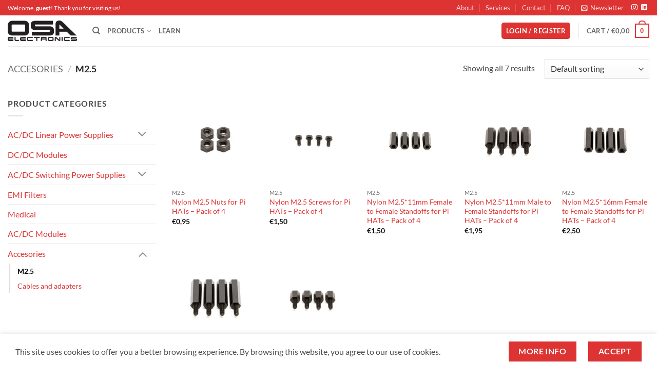

--- FILE ---
content_type: text/html; charset=utf-8
request_url: https://www.google.com/recaptcha/api2/anchor?ar=1&k=6Lfmm4kUAAAAACqojDI5HLYiYhIq9Um2y2wXHOdJ&co=aHR0cHM6Ly93d3cub3NhZWxlY3Ryb25pY3MuY29tOjQ0Mw..&hl=en&v=N67nZn4AqZkNcbeMu4prBgzg&size=invisible&anchor-ms=20000&execute-ms=30000&cb=51xl9bit7p2e
body_size: 48784
content:
<!DOCTYPE HTML><html dir="ltr" lang="en"><head><meta http-equiv="Content-Type" content="text/html; charset=UTF-8">
<meta http-equiv="X-UA-Compatible" content="IE=edge">
<title>reCAPTCHA</title>
<style type="text/css">
/* cyrillic-ext */
@font-face {
  font-family: 'Roboto';
  font-style: normal;
  font-weight: 400;
  font-stretch: 100%;
  src: url(//fonts.gstatic.com/s/roboto/v48/KFO7CnqEu92Fr1ME7kSn66aGLdTylUAMa3GUBHMdazTgWw.woff2) format('woff2');
  unicode-range: U+0460-052F, U+1C80-1C8A, U+20B4, U+2DE0-2DFF, U+A640-A69F, U+FE2E-FE2F;
}
/* cyrillic */
@font-face {
  font-family: 'Roboto';
  font-style: normal;
  font-weight: 400;
  font-stretch: 100%;
  src: url(//fonts.gstatic.com/s/roboto/v48/KFO7CnqEu92Fr1ME7kSn66aGLdTylUAMa3iUBHMdazTgWw.woff2) format('woff2');
  unicode-range: U+0301, U+0400-045F, U+0490-0491, U+04B0-04B1, U+2116;
}
/* greek-ext */
@font-face {
  font-family: 'Roboto';
  font-style: normal;
  font-weight: 400;
  font-stretch: 100%;
  src: url(//fonts.gstatic.com/s/roboto/v48/KFO7CnqEu92Fr1ME7kSn66aGLdTylUAMa3CUBHMdazTgWw.woff2) format('woff2');
  unicode-range: U+1F00-1FFF;
}
/* greek */
@font-face {
  font-family: 'Roboto';
  font-style: normal;
  font-weight: 400;
  font-stretch: 100%;
  src: url(//fonts.gstatic.com/s/roboto/v48/KFO7CnqEu92Fr1ME7kSn66aGLdTylUAMa3-UBHMdazTgWw.woff2) format('woff2');
  unicode-range: U+0370-0377, U+037A-037F, U+0384-038A, U+038C, U+038E-03A1, U+03A3-03FF;
}
/* math */
@font-face {
  font-family: 'Roboto';
  font-style: normal;
  font-weight: 400;
  font-stretch: 100%;
  src: url(//fonts.gstatic.com/s/roboto/v48/KFO7CnqEu92Fr1ME7kSn66aGLdTylUAMawCUBHMdazTgWw.woff2) format('woff2');
  unicode-range: U+0302-0303, U+0305, U+0307-0308, U+0310, U+0312, U+0315, U+031A, U+0326-0327, U+032C, U+032F-0330, U+0332-0333, U+0338, U+033A, U+0346, U+034D, U+0391-03A1, U+03A3-03A9, U+03B1-03C9, U+03D1, U+03D5-03D6, U+03F0-03F1, U+03F4-03F5, U+2016-2017, U+2034-2038, U+203C, U+2040, U+2043, U+2047, U+2050, U+2057, U+205F, U+2070-2071, U+2074-208E, U+2090-209C, U+20D0-20DC, U+20E1, U+20E5-20EF, U+2100-2112, U+2114-2115, U+2117-2121, U+2123-214F, U+2190, U+2192, U+2194-21AE, U+21B0-21E5, U+21F1-21F2, U+21F4-2211, U+2213-2214, U+2216-22FF, U+2308-230B, U+2310, U+2319, U+231C-2321, U+2336-237A, U+237C, U+2395, U+239B-23B7, U+23D0, U+23DC-23E1, U+2474-2475, U+25AF, U+25B3, U+25B7, U+25BD, U+25C1, U+25CA, U+25CC, U+25FB, U+266D-266F, U+27C0-27FF, U+2900-2AFF, U+2B0E-2B11, U+2B30-2B4C, U+2BFE, U+3030, U+FF5B, U+FF5D, U+1D400-1D7FF, U+1EE00-1EEFF;
}
/* symbols */
@font-face {
  font-family: 'Roboto';
  font-style: normal;
  font-weight: 400;
  font-stretch: 100%;
  src: url(//fonts.gstatic.com/s/roboto/v48/KFO7CnqEu92Fr1ME7kSn66aGLdTylUAMaxKUBHMdazTgWw.woff2) format('woff2');
  unicode-range: U+0001-000C, U+000E-001F, U+007F-009F, U+20DD-20E0, U+20E2-20E4, U+2150-218F, U+2190, U+2192, U+2194-2199, U+21AF, U+21E6-21F0, U+21F3, U+2218-2219, U+2299, U+22C4-22C6, U+2300-243F, U+2440-244A, U+2460-24FF, U+25A0-27BF, U+2800-28FF, U+2921-2922, U+2981, U+29BF, U+29EB, U+2B00-2BFF, U+4DC0-4DFF, U+FFF9-FFFB, U+10140-1018E, U+10190-1019C, U+101A0, U+101D0-101FD, U+102E0-102FB, U+10E60-10E7E, U+1D2C0-1D2D3, U+1D2E0-1D37F, U+1F000-1F0FF, U+1F100-1F1AD, U+1F1E6-1F1FF, U+1F30D-1F30F, U+1F315, U+1F31C, U+1F31E, U+1F320-1F32C, U+1F336, U+1F378, U+1F37D, U+1F382, U+1F393-1F39F, U+1F3A7-1F3A8, U+1F3AC-1F3AF, U+1F3C2, U+1F3C4-1F3C6, U+1F3CA-1F3CE, U+1F3D4-1F3E0, U+1F3ED, U+1F3F1-1F3F3, U+1F3F5-1F3F7, U+1F408, U+1F415, U+1F41F, U+1F426, U+1F43F, U+1F441-1F442, U+1F444, U+1F446-1F449, U+1F44C-1F44E, U+1F453, U+1F46A, U+1F47D, U+1F4A3, U+1F4B0, U+1F4B3, U+1F4B9, U+1F4BB, U+1F4BF, U+1F4C8-1F4CB, U+1F4D6, U+1F4DA, U+1F4DF, U+1F4E3-1F4E6, U+1F4EA-1F4ED, U+1F4F7, U+1F4F9-1F4FB, U+1F4FD-1F4FE, U+1F503, U+1F507-1F50B, U+1F50D, U+1F512-1F513, U+1F53E-1F54A, U+1F54F-1F5FA, U+1F610, U+1F650-1F67F, U+1F687, U+1F68D, U+1F691, U+1F694, U+1F698, U+1F6AD, U+1F6B2, U+1F6B9-1F6BA, U+1F6BC, U+1F6C6-1F6CF, U+1F6D3-1F6D7, U+1F6E0-1F6EA, U+1F6F0-1F6F3, U+1F6F7-1F6FC, U+1F700-1F7FF, U+1F800-1F80B, U+1F810-1F847, U+1F850-1F859, U+1F860-1F887, U+1F890-1F8AD, U+1F8B0-1F8BB, U+1F8C0-1F8C1, U+1F900-1F90B, U+1F93B, U+1F946, U+1F984, U+1F996, U+1F9E9, U+1FA00-1FA6F, U+1FA70-1FA7C, U+1FA80-1FA89, U+1FA8F-1FAC6, U+1FACE-1FADC, U+1FADF-1FAE9, U+1FAF0-1FAF8, U+1FB00-1FBFF;
}
/* vietnamese */
@font-face {
  font-family: 'Roboto';
  font-style: normal;
  font-weight: 400;
  font-stretch: 100%;
  src: url(//fonts.gstatic.com/s/roboto/v48/KFO7CnqEu92Fr1ME7kSn66aGLdTylUAMa3OUBHMdazTgWw.woff2) format('woff2');
  unicode-range: U+0102-0103, U+0110-0111, U+0128-0129, U+0168-0169, U+01A0-01A1, U+01AF-01B0, U+0300-0301, U+0303-0304, U+0308-0309, U+0323, U+0329, U+1EA0-1EF9, U+20AB;
}
/* latin-ext */
@font-face {
  font-family: 'Roboto';
  font-style: normal;
  font-weight: 400;
  font-stretch: 100%;
  src: url(//fonts.gstatic.com/s/roboto/v48/KFO7CnqEu92Fr1ME7kSn66aGLdTylUAMa3KUBHMdazTgWw.woff2) format('woff2');
  unicode-range: U+0100-02BA, U+02BD-02C5, U+02C7-02CC, U+02CE-02D7, U+02DD-02FF, U+0304, U+0308, U+0329, U+1D00-1DBF, U+1E00-1E9F, U+1EF2-1EFF, U+2020, U+20A0-20AB, U+20AD-20C0, U+2113, U+2C60-2C7F, U+A720-A7FF;
}
/* latin */
@font-face {
  font-family: 'Roboto';
  font-style: normal;
  font-weight: 400;
  font-stretch: 100%;
  src: url(//fonts.gstatic.com/s/roboto/v48/KFO7CnqEu92Fr1ME7kSn66aGLdTylUAMa3yUBHMdazQ.woff2) format('woff2');
  unicode-range: U+0000-00FF, U+0131, U+0152-0153, U+02BB-02BC, U+02C6, U+02DA, U+02DC, U+0304, U+0308, U+0329, U+2000-206F, U+20AC, U+2122, U+2191, U+2193, U+2212, U+2215, U+FEFF, U+FFFD;
}
/* cyrillic-ext */
@font-face {
  font-family: 'Roboto';
  font-style: normal;
  font-weight: 500;
  font-stretch: 100%;
  src: url(//fonts.gstatic.com/s/roboto/v48/KFO7CnqEu92Fr1ME7kSn66aGLdTylUAMa3GUBHMdazTgWw.woff2) format('woff2');
  unicode-range: U+0460-052F, U+1C80-1C8A, U+20B4, U+2DE0-2DFF, U+A640-A69F, U+FE2E-FE2F;
}
/* cyrillic */
@font-face {
  font-family: 'Roboto';
  font-style: normal;
  font-weight: 500;
  font-stretch: 100%;
  src: url(//fonts.gstatic.com/s/roboto/v48/KFO7CnqEu92Fr1ME7kSn66aGLdTylUAMa3iUBHMdazTgWw.woff2) format('woff2');
  unicode-range: U+0301, U+0400-045F, U+0490-0491, U+04B0-04B1, U+2116;
}
/* greek-ext */
@font-face {
  font-family: 'Roboto';
  font-style: normal;
  font-weight: 500;
  font-stretch: 100%;
  src: url(//fonts.gstatic.com/s/roboto/v48/KFO7CnqEu92Fr1ME7kSn66aGLdTylUAMa3CUBHMdazTgWw.woff2) format('woff2');
  unicode-range: U+1F00-1FFF;
}
/* greek */
@font-face {
  font-family: 'Roboto';
  font-style: normal;
  font-weight: 500;
  font-stretch: 100%;
  src: url(//fonts.gstatic.com/s/roboto/v48/KFO7CnqEu92Fr1ME7kSn66aGLdTylUAMa3-UBHMdazTgWw.woff2) format('woff2');
  unicode-range: U+0370-0377, U+037A-037F, U+0384-038A, U+038C, U+038E-03A1, U+03A3-03FF;
}
/* math */
@font-face {
  font-family: 'Roboto';
  font-style: normal;
  font-weight: 500;
  font-stretch: 100%;
  src: url(//fonts.gstatic.com/s/roboto/v48/KFO7CnqEu92Fr1ME7kSn66aGLdTylUAMawCUBHMdazTgWw.woff2) format('woff2');
  unicode-range: U+0302-0303, U+0305, U+0307-0308, U+0310, U+0312, U+0315, U+031A, U+0326-0327, U+032C, U+032F-0330, U+0332-0333, U+0338, U+033A, U+0346, U+034D, U+0391-03A1, U+03A3-03A9, U+03B1-03C9, U+03D1, U+03D5-03D6, U+03F0-03F1, U+03F4-03F5, U+2016-2017, U+2034-2038, U+203C, U+2040, U+2043, U+2047, U+2050, U+2057, U+205F, U+2070-2071, U+2074-208E, U+2090-209C, U+20D0-20DC, U+20E1, U+20E5-20EF, U+2100-2112, U+2114-2115, U+2117-2121, U+2123-214F, U+2190, U+2192, U+2194-21AE, U+21B0-21E5, U+21F1-21F2, U+21F4-2211, U+2213-2214, U+2216-22FF, U+2308-230B, U+2310, U+2319, U+231C-2321, U+2336-237A, U+237C, U+2395, U+239B-23B7, U+23D0, U+23DC-23E1, U+2474-2475, U+25AF, U+25B3, U+25B7, U+25BD, U+25C1, U+25CA, U+25CC, U+25FB, U+266D-266F, U+27C0-27FF, U+2900-2AFF, U+2B0E-2B11, U+2B30-2B4C, U+2BFE, U+3030, U+FF5B, U+FF5D, U+1D400-1D7FF, U+1EE00-1EEFF;
}
/* symbols */
@font-face {
  font-family: 'Roboto';
  font-style: normal;
  font-weight: 500;
  font-stretch: 100%;
  src: url(//fonts.gstatic.com/s/roboto/v48/KFO7CnqEu92Fr1ME7kSn66aGLdTylUAMaxKUBHMdazTgWw.woff2) format('woff2');
  unicode-range: U+0001-000C, U+000E-001F, U+007F-009F, U+20DD-20E0, U+20E2-20E4, U+2150-218F, U+2190, U+2192, U+2194-2199, U+21AF, U+21E6-21F0, U+21F3, U+2218-2219, U+2299, U+22C4-22C6, U+2300-243F, U+2440-244A, U+2460-24FF, U+25A0-27BF, U+2800-28FF, U+2921-2922, U+2981, U+29BF, U+29EB, U+2B00-2BFF, U+4DC0-4DFF, U+FFF9-FFFB, U+10140-1018E, U+10190-1019C, U+101A0, U+101D0-101FD, U+102E0-102FB, U+10E60-10E7E, U+1D2C0-1D2D3, U+1D2E0-1D37F, U+1F000-1F0FF, U+1F100-1F1AD, U+1F1E6-1F1FF, U+1F30D-1F30F, U+1F315, U+1F31C, U+1F31E, U+1F320-1F32C, U+1F336, U+1F378, U+1F37D, U+1F382, U+1F393-1F39F, U+1F3A7-1F3A8, U+1F3AC-1F3AF, U+1F3C2, U+1F3C4-1F3C6, U+1F3CA-1F3CE, U+1F3D4-1F3E0, U+1F3ED, U+1F3F1-1F3F3, U+1F3F5-1F3F7, U+1F408, U+1F415, U+1F41F, U+1F426, U+1F43F, U+1F441-1F442, U+1F444, U+1F446-1F449, U+1F44C-1F44E, U+1F453, U+1F46A, U+1F47D, U+1F4A3, U+1F4B0, U+1F4B3, U+1F4B9, U+1F4BB, U+1F4BF, U+1F4C8-1F4CB, U+1F4D6, U+1F4DA, U+1F4DF, U+1F4E3-1F4E6, U+1F4EA-1F4ED, U+1F4F7, U+1F4F9-1F4FB, U+1F4FD-1F4FE, U+1F503, U+1F507-1F50B, U+1F50D, U+1F512-1F513, U+1F53E-1F54A, U+1F54F-1F5FA, U+1F610, U+1F650-1F67F, U+1F687, U+1F68D, U+1F691, U+1F694, U+1F698, U+1F6AD, U+1F6B2, U+1F6B9-1F6BA, U+1F6BC, U+1F6C6-1F6CF, U+1F6D3-1F6D7, U+1F6E0-1F6EA, U+1F6F0-1F6F3, U+1F6F7-1F6FC, U+1F700-1F7FF, U+1F800-1F80B, U+1F810-1F847, U+1F850-1F859, U+1F860-1F887, U+1F890-1F8AD, U+1F8B0-1F8BB, U+1F8C0-1F8C1, U+1F900-1F90B, U+1F93B, U+1F946, U+1F984, U+1F996, U+1F9E9, U+1FA00-1FA6F, U+1FA70-1FA7C, U+1FA80-1FA89, U+1FA8F-1FAC6, U+1FACE-1FADC, U+1FADF-1FAE9, U+1FAF0-1FAF8, U+1FB00-1FBFF;
}
/* vietnamese */
@font-face {
  font-family: 'Roboto';
  font-style: normal;
  font-weight: 500;
  font-stretch: 100%;
  src: url(//fonts.gstatic.com/s/roboto/v48/KFO7CnqEu92Fr1ME7kSn66aGLdTylUAMa3OUBHMdazTgWw.woff2) format('woff2');
  unicode-range: U+0102-0103, U+0110-0111, U+0128-0129, U+0168-0169, U+01A0-01A1, U+01AF-01B0, U+0300-0301, U+0303-0304, U+0308-0309, U+0323, U+0329, U+1EA0-1EF9, U+20AB;
}
/* latin-ext */
@font-face {
  font-family: 'Roboto';
  font-style: normal;
  font-weight: 500;
  font-stretch: 100%;
  src: url(//fonts.gstatic.com/s/roboto/v48/KFO7CnqEu92Fr1ME7kSn66aGLdTylUAMa3KUBHMdazTgWw.woff2) format('woff2');
  unicode-range: U+0100-02BA, U+02BD-02C5, U+02C7-02CC, U+02CE-02D7, U+02DD-02FF, U+0304, U+0308, U+0329, U+1D00-1DBF, U+1E00-1E9F, U+1EF2-1EFF, U+2020, U+20A0-20AB, U+20AD-20C0, U+2113, U+2C60-2C7F, U+A720-A7FF;
}
/* latin */
@font-face {
  font-family: 'Roboto';
  font-style: normal;
  font-weight: 500;
  font-stretch: 100%;
  src: url(//fonts.gstatic.com/s/roboto/v48/KFO7CnqEu92Fr1ME7kSn66aGLdTylUAMa3yUBHMdazQ.woff2) format('woff2');
  unicode-range: U+0000-00FF, U+0131, U+0152-0153, U+02BB-02BC, U+02C6, U+02DA, U+02DC, U+0304, U+0308, U+0329, U+2000-206F, U+20AC, U+2122, U+2191, U+2193, U+2212, U+2215, U+FEFF, U+FFFD;
}
/* cyrillic-ext */
@font-face {
  font-family: 'Roboto';
  font-style: normal;
  font-weight: 900;
  font-stretch: 100%;
  src: url(//fonts.gstatic.com/s/roboto/v48/KFO7CnqEu92Fr1ME7kSn66aGLdTylUAMa3GUBHMdazTgWw.woff2) format('woff2');
  unicode-range: U+0460-052F, U+1C80-1C8A, U+20B4, U+2DE0-2DFF, U+A640-A69F, U+FE2E-FE2F;
}
/* cyrillic */
@font-face {
  font-family: 'Roboto';
  font-style: normal;
  font-weight: 900;
  font-stretch: 100%;
  src: url(//fonts.gstatic.com/s/roboto/v48/KFO7CnqEu92Fr1ME7kSn66aGLdTylUAMa3iUBHMdazTgWw.woff2) format('woff2');
  unicode-range: U+0301, U+0400-045F, U+0490-0491, U+04B0-04B1, U+2116;
}
/* greek-ext */
@font-face {
  font-family: 'Roboto';
  font-style: normal;
  font-weight: 900;
  font-stretch: 100%;
  src: url(//fonts.gstatic.com/s/roboto/v48/KFO7CnqEu92Fr1ME7kSn66aGLdTylUAMa3CUBHMdazTgWw.woff2) format('woff2');
  unicode-range: U+1F00-1FFF;
}
/* greek */
@font-face {
  font-family: 'Roboto';
  font-style: normal;
  font-weight: 900;
  font-stretch: 100%;
  src: url(//fonts.gstatic.com/s/roboto/v48/KFO7CnqEu92Fr1ME7kSn66aGLdTylUAMa3-UBHMdazTgWw.woff2) format('woff2');
  unicode-range: U+0370-0377, U+037A-037F, U+0384-038A, U+038C, U+038E-03A1, U+03A3-03FF;
}
/* math */
@font-face {
  font-family: 'Roboto';
  font-style: normal;
  font-weight: 900;
  font-stretch: 100%;
  src: url(//fonts.gstatic.com/s/roboto/v48/KFO7CnqEu92Fr1ME7kSn66aGLdTylUAMawCUBHMdazTgWw.woff2) format('woff2');
  unicode-range: U+0302-0303, U+0305, U+0307-0308, U+0310, U+0312, U+0315, U+031A, U+0326-0327, U+032C, U+032F-0330, U+0332-0333, U+0338, U+033A, U+0346, U+034D, U+0391-03A1, U+03A3-03A9, U+03B1-03C9, U+03D1, U+03D5-03D6, U+03F0-03F1, U+03F4-03F5, U+2016-2017, U+2034-2038, U+203C, U+2040, U+2043, U+2047, U+2050, U+2057, U+205F, U+2070-2071, U+2074-208E, U+2090-209C, U+20D0-20DC, U+20E1, U+20E5-20EF, U+2100-2112, U+2114-2115, U+2117-2121, U+2123-214F, U+2190, U+2192, U+2194-21AE, U+21B0-21E5, U+21F1-21F2, U+21F4-2211, U+2213-2214, U+2216-22FF, U+2308-230B, U+2310, U+2319, U+231C-2321, U+2336-237A, U+237C, U+2395, U+239B-23B7, U+23D0, U+23DC-23E1, U+2474-2475, U+25AF, U+25B3, U+25B7, U+25BD, U+25C1, U+25CA, U+25CC, U+25FB, U+266D-266F, U+27C0-27FF, U+2900-2AFF, U+2B0E-2B11, U+2B30-2B4C, U+2BFE, U+3030, U+FF5B, U+FF5D, U+1D400-1D7FF, U+1EE00-1EEFF;
}
/* symbols */
@font-face {
  font-family: 'Roboto';
  font-style: normal;
  font-weight: 900;
  font-stretch: 100%;
  src: url(//fonts.gstatic.com/s/roboto/v48/KFO7CnqEu92Fr1ME7kSn66aGLdTylUAMaxKUBHMdazTgWw.woff2) format('woff2');
  unicode-range: U+0001-000C, U+000E-001F, U+007F-009F, U+20DD-20E0, U+20E2-20E4, U+2150-218F, U+2190, U+2192, U+2194-2199, U+21AF, U+21E6-21F0, U+21F3, U+2218-2219, U+2299, U+22C4-22C6, U+2300-243F, U+2440-244A, U+2460-24FF, U+25A0-27BF, U+2800-28FF, U+2921-2922, U+2981, U+29BF, U+29EB, U+2B00-2BFF, U+4DC0-4DFF, U+FFF9-FFFB, U+10140-1018E, U+10190-1019C, U+101A0, U+101D0-101FD, U+102E0-102FB, U+10E60-10E7E, U+1D2C0-1D2D3, U+1D2E0-1D37F, U+1F000-1F0FF, U+1F100-1F1AD, U+1F1E6-1F1FF, U+1F30D-1F30F, U+1F315, U+1F31C, U+1F31E, U+1F320-1F32C, U+1F336, U+1F378, U+1F37D, U+1F382, U+1F393-1F39F, U+1F3A7-1F3A8, U+1F3AC-1F3AF, U+1F3C2, U+1F3C4-1F3C6, U+1F3CA-1F3CE, U+1F3D4-1F3E0, U+1F3ED, U+1F3F1-1F3F3, U+1F3F5-1F3F7, U+1F408, U+1F415, U+1F41F, U+1F426, U+1F43F, U+1F441-1F442, U+1F444, U+1F446-1F449, U+1F44C-1F44E, U+1F453, U+1F46A, U+1F47D, U+1F4A3, U+1F4B0, U+1F4B3, U+1F4B9, U+1F4BB, U+1F4BF, U+1F4C8-1F4CB, U+1F4D6, U+1F4DA, U+1F4DF, U+1F4E3-1F4E6, U+1F4EA-1F4ED, U+1F4F7, U+1F4F9-1F4FB, U+1F4FD-1F4FE, U+1F503, U+1F507-1F50B, U+1F50D, U+1F512-1F513, U+1F53E-1F54A, U+1F54F-1F5FA, U+1F610, U+1F650-1F67F, U+1F687, U+1F68D, U+1F691, U+1F694, U+1F698, U+1F6AD, U+1F6B2, U+1F6B9-1F6BA, U+1F6BC, U+1F6C6-1F6CF, U+1F6D3-1F6D7, U+1F6E0-1F6EA, U+1F6F0-1F6F3, U+1F6F7-1F6FC, U+1F700-1F7FF, U+1F800-1F80B, U+1F810-1F847, U+1F850-1F859, U+1F860-1F887, U+1F890-1F8AD, U+1F8B0-1F8BB, U+1F8C0-1F8C1, U+1F900-1F90B, U+1F93B, U+1F946, U+1F984, U+1F996, U+1F9E9, U+1FA00-1FA6F, U+1FA70-1FA7C, U+1FA80-1FA89, U+1FA8F-1FAC6, U+1FACE-1FADC, U+1FADF-1FAE9, U+1FAF0-1FAF8, U+1FB00-1FBFF;
}
/* vietnamese */
@font-face {
  font-family: 'Roboto';
  font-style: normal;
  font-weight: 900;
  font-stretch: 100%;
  src: url(//fonts.gstatic.com/s/roboto/v48/KFO7CnqEu92Fr1ME7kSn66aGLdTylUAMa3OUBHMdazTgWw.woff2) format('woff2');
  unicode-range: U+0102-0103, U+0110-0111, U+0128-0129, U+0168-0169, U+01A0-01A1, U+01AF-01B0, U+0300-0301, U+0303-0304, U+0308-0309, U+0323, U+0329, U+1EA0-1EF9, U+20AB;
}
/* latin-ext */
@font-face {
  font-family: 'Roboto';
  font-style: normal;
  font-weight: 900;
  font-stretch: 100%;
  src: url(//fonts.gstatic.com/s/roboto/v48/KFO7CnqEu92Fr1ME7kSn66aGLdTylUAMa3KUBHMdazTgWw.woff2) format('woff2');
  unicode-range: U+0100-02BA, U+02BD-02C5, U+02C7-02CC, U+02CE-02D7, U+02DD-02FF, U+0304, U+0308, U+0329, U+1D00-1DBF, U+1E00-1E9F, U+1EF2-1EFF, U+2020, U+20A0-20AB, U+20AD-20C0, U+2113, U+2C60-2C7F, U+A720-A7FF;
}
/* latin */
@font-face {
  font-family: 'Roboto';
  font-style: normal;
  font-weight: 900;
  font-stretch: 100%;
  src: url(//fonts.gstatic.com/s/roboto/v48/KFO7CnqEu92Fr1ME7kSn66aGLdTylUAMa3yUBHMdazQ.woff2) format('woff2');
  unicode-range: U+0000-00FF, U+0131, U+0152-0153, U+02BB-02BC, U+02C6, U+02DA, U+02DC, U+0304, U+0308, U+0329, U+2000-206F, U+20AC, U+2122, U+2191, U+2193, U+2212, U+2215, U+FEFF, U+FFFD;
}

</style>
<link rel="stylesheet" type="text/css" href="https://www.gstatic.com/recaptcha/releases/N67nZn4AqZkNcbeMu4prBgzg/styles__ltr.css">
<script nonce="4IM87N0GxiyZJG6dMlkuOg" type="text/javascript">window['__recaptcha_api'] = 'https://www.google.com/recaptcha/api2/';</script>
<script type="text/javascript" src="https://www.gstatic.com/recaptcha/releases/N67nZn4AqZkNcbeMu4prBgzg/recaptcha__en.js" nonce="4IM87N0GxiyZJG6dMlkuOg">
      
    </script></head>
<body><div id="rc-anchor-alert" class="rc-anchor-alert"></div>
<input type="hidden" id="recaptcha-token" value="[base64]">
<script type="text/javascript" nonce="4IM87N0GxiyZJG6dMlkuOg">
      recaptcha.anchor.Main.init("[\x22ainput\x22,[\x22bgdata\x22,\x22\x22,\[base64]/[base64]/[base64]/bmV3IHJbeF0oY1swXSk6RT09Mj9uZXcgclt4XShjWzBdLGNbMV0pOkU9PTM/bmV3IHJbeF0oY1swXSxjWzFdLGNbMl0pOkU9PTQ/[base64]/[base64]/[base64]/[base64]/[base64]/[base64]/[base64]/[base64]\x22,\[base64]\\u003d\x22,\[base64]/CocOwwpDCjQ1/XMKhwqjCpg7CgxIWw7FkwrHDnMOYEStTw6oZwqLDgsOGw4FEHUTDk8OND8ONNcKdLmQEQwAqBsOPw5AzFAPCh8KUXcKLasKcwqbCisOdwqptP8KdC8KEM0hMa8KpYMKwBsKsw4s9D8O1wo/[base64]/CiX1aIMKpw4p0esKsw7HChsOGwpDDrQx1wow0w6M/w7FyRADDozUeG8K8wozDiAXDiwVtBmPCvcO3GcOAw5vDjU7ChGlCw7kTwr/CmhLDjB3Ck8OTKsOgwpo4MFrCncOJLcKZYsKydcOCXMOSAcKjw63CmmNow4NeRFUrwoNRwoISP0s6CsKyF8O2w5zDq8KyMlrCkhxXcAbDmAjCvnPCisKabMKYfVnDkz9DccKVwpzDvcKBw7I8bkVtwrEcZyrCt3h3wp9/w5lgwqjCgkHDmMOfwr3Dv0PDr1NEwpbDhsKee8OwGFzDgcKbw6gxwqfCuWAsecKQEcKKwrsCw74EwrkvD8KHYCcfwofDmcKkw6TCsF/DrMK2wrQ0w4gyQnMawq4rAHVKWsKPwoHDlCLCusOoDMO4wrhnwqTDvRxawrvDuMKOwoJIEMOsXcKjwoZtw5DDgcKjLcK8IgQqw5Anwq3Co8O1MMOlwqPCmcKuwrHClRYIN8KYw5gSSx53wq/[base64]/ByXDgERbwr/Cp8ONEMK3SMOfw5UHZcOzw5fDkcOWw4R1YsOMw4bDtD1mf8KZwqXCjn7CssK2e0VRQcOdJMKWw4R2GcK6wrwBdFYfw40Kwqkrw5vCuwfCo8K/ESspwogrw4Q3wrApw49jFMKBZ8KFY8O+wqAuw6QJwqTDtnEowo1rw4fCnQnCuRUGeT5mw6tZFMOVwp7CpcOdwrDDj8KSw5MVwro9w5J6w4cTw53Cjl3DmMKxBcOgUXhXQ8KYwr4wasOOFChgfsOCMg3CoQMKwqVDfcKFJiDCiR/CmsKMKcKww4rDnkDDmBfDlTh/GsOfw6zCvkVBTX3Cv8KHDsKJw5kww7V9w7fCt8KPE1BEFGt5H8KGdMO3CsOKT8OXfD17PC5xw5gWOcKbOcK/[base64]/CmHNGZMKqaFTCncKRTBvDsCvDuMOkTMOUwrp0RAbCqjvCoWhaw4TDin7Du8OhwrQFKDFzZDRIM10SPMO/w7ACfGnDqcOmw5TDjsOFw6/DlmTDgsK8w6HDtcOVw5YMe2/DgGkHw43Dp8OYFsOSw7XDrSXDmngWw4cDwrY1b8OFwq/[base64]/[base64]/Du13CmjRFJ29DKMKYSsKmwrHChGsTCzHCtsO3w7bDlA/DksKhw67CtRlKw5ZPWsOiKg0KasO7cMO4w5LCoA/CuFR5KG/DhcKpFHkGDXh4w6nDqMOIE8OpwpUjwpwAHHEkZsKoG8Ozw5/[base64]/CnMOmwqvDhcO2fMK6wpoYwrPDscOQwqJ2wrnDiDnDolLDhnwRwqbColXCtB5OZsKvZsOZw6ZOw7XDtsOlTMO4JnFqeMOPwrXDrcKlw7rDssKcw7bCo8OMOMKiTyHDk2vDocOww6/CscOVwozDl8KrDcOWw6sRfF9AKljDp8OZNsKUwrp0w7QqwrrDnsK2w4sowrvDi8K5bsOCw7hBw6YmUcOQdgTDoVPCgXxFw4zCjMK3NA/[base64]/w5HDt8OIw790IiXDnnFfw6AgBMKFwqlBCMKmZBcOw6RIwpxQw7rCnmfDrlLDpnvDsmk8cwtxE8KeewrDmcOPwrphMMO5KcOgw7jCqkjCtcOYf8Oxw7wPwrYUBAUiw7FNwow/YcKqfMOODhdAwoDDhMKLwpXClMOuUsO9w7/DksK5XsKNKBDDtnbDp0zCkEfDlcO4wp7DpMO+w6XCuR5IGQQLYsOhw5zCulsJwq5OXVTDsmDDvsKhwp3CtETCiFHClcKLw5XCmMKnw7LDlCkOUMOhVMKcQDTDsCvDkXrDlMOoHDXClSNGwqcXw7DCvcK/LH17wqoYw4HDhX3DiH/CpxLDjsOJdizCh2E4Fn8Jw5M5w77Cn8O5IxZyw5tlcgkhOXY7EWbDu8Kgwr/Dn2jDhXNSPQ9PwofDh0vDl1/CmcK5JQTDq8KXbULDv8KVOCxZUTduWEhJEnPDlSh8wppYwrcrFMOhXsKcwoHDrhdNE8OJRHrCqMKrwo7CmMO+wovDn8Otwo7DqiXDvcKrHMOZwrAOw6/[base64]/[base64]/CnXpIPMKNwoNxHCQ/wpjDrk3DlcOIY8KtwpnCtm7DgcO4wqjCjE4kw7HCt0vDicOXw7BCTMKwEsO+w53Cq3p6BcKaw68VBcOAw5tgwrNnAWJAwqHCkMOewqo2F8O4wofClQxlH8Oqw7cOOsKzwqN7AsO5wr/CoDTCncOsYsOVNmfDmRU7w57CpEnDnnQMw4RtazZtdBhhw5lIQhR2w6/DmDxRMcKFbMK3FiR5GTTDkMKZwoFgwrTDuUU+wq/Cryh1NcKKScKnNHXCtnHDp8KxNMKtwozDiMO+L8KoF8KxGD0Mw6N0w7zCrwRMUMOiwolvwoTCncKZLAbDo8OhwptbdlbCtD13woPDv07CgcORecOcScOtL8OwJhHCglgfNsO0c8O9wo7Cnnp3LsOdwqV7GwHDocKBwojDnsKuFU5xw5nCh1/[base64]/[base64]/A3AvPcKOb3R7SyHDl8KUwrArwqsZTz3Do8OKXMOzFcK6w4LDhcKgCAxCw6/Cti90wrtZScKoDMKvwo3CjCTCscO0UcKOwqtKYSrDkcOhw5ZBw6EUw7rCnMO/[base64]/wqslK8K6w5bCi0TClHwTP8OQw5B8YXAKXMKpGcKaDivChgPCnABgw5LCh01Iw4vDmV5Nw5vDjDQvVBhoOn3ClcOEKRJ5acKRTREcwqV6MyANWFVYFUJlw7LCh8Kiw5nDrVTDollewqQCwo/Du27Cv8OHw4cGAiAhecOCw4HDiUtrw4DCl8K/RkvCmsKjHsKGwopWwovDuTsPTCwYKHXDimdYVMKOwosJw4YtwrJewqvCvMOcw7d3VUoiEcKmwpFQcMKBd8OOPRvCqWcWwo7CkHfDgMOoTH/DoMK6wojClmViwo/Cg8KMDMO0wr/DnhM2CDjDo8K7wr/[base64]/CiMOFwoVAYsKoPGBJAA0Awo/DssO5YMKcw7fDsjhTW07CgkQAwo1ow4zCi29ZDhZuwqTCjyQFVVE7AcOkQ8O4w5Vkw7fDmB/[base64]/[base64]/wp3DrSXCh8OQAh8ww7LDp8KKWX0Vw6PCrMOLwo4mwoHDocOyw4zDu1U/aVrCugwTwqnDqMOXMxHCncOYZcKjPMOLw6nDoT9lw6vCukwVTl7DucOpKlN1ZUoAw5New4JRUMKGbsKaWCUZHRHDvcKMZjsGwqMuw5tiNMOPcAASw5PDgzFPw6nCmXFYwpfChMOSaCt+UnQQCw8Ewo7DgMO7wroWwrLDnRXDmsKyB8OEIwjDjMOdY8K+wpXDmz/[base64]/CmyTCpsKALgRxdMK/B8O8aV4nGDEEw7hvZgHDgURfAzlhJ8OeUQ/DjsOdwoPDriAfAsO9UCDDswbDlcOsEzcGwo40blTCnUEew4PDuT3DlMK9eyDCoMOAwpkPEsOWWMOkXGDDkyQCw5jCmQDCs8Kewq7Dl8KmBBpRwppuwq0GEcKSUMOnw5TCqThhwqLDjmxQw4LDoRnClVEVw40iZcOsFsKDwrojcx/DmhREKMK1P1LCnsK9w6dYwpxgw7g8wqLDpsOKw4/CuXXCg3QFIMO2VDxqSE3DoU5MwrrCogTDs8KTFAF/wo5iPWMDw4TDl8OGenrCkEosTsOeKsKZBMKoQ8OUwqpcwpDChhwVGUnDkGXDt2TCnH5rTcKEw7VODMO3HF0Kwp/[base64]/DjkcNamXCocKqaxZVw65Awokmw7E2XgcGwokNDn3ChzDCm2NSw4LCuMKJwoUdw7/[base64]/[base64]/DiFfDqygFXsO4wrw2w5pMw5HCm8Kvw5HDv154fgbDhsO+YgNmZcKCw6R/[base64]/DjCzCtsKFw57CpnDDtsOOWljDkRV6w7MSF8OMfVLDi3bCszFjCsOjThrCoBdyw6DCrRoyw73CngnCu3t8woR5UkEjwrk4woZ6WgzDo31BVcOww58XwpPDj8KgJMOSZMKWwoDDvsKYR2JKw5bDl8K2w6NMw43Ci1/[base64]/[base64]/w4hhA8KtM8Kew5PDlsKRwoDCrMOfw4Z2SMKsw6okbwQvwp3CjMO7HBFfWlB1w48vw6FpWcKmccK6wpVbBsKUwqERw7Nnw5jCvFhbw705w61IJGQSwoTClmZ0UMOxw4Bcw6kFw5t0NMOBwpLDucO2w7wXXcO2C2PClDDDi8O5wqbDq3nCimLDpcKow5bClAXDqj/Dii/DsMKrwozCm8OfIsORw6AHH8OKZcOmMsOPDcKrw6pMw4kkw4rDu8KUwp9QFcKgw7/DsTtyRMKAw7pqwpAyw51jw7RTTsKIEMOYBMO9Nw0naR12UwjDiy7CgMKsM8OFwq5ybQk7J8OSwrvDvy/Dkn1PB8Ktw57Ck8OCw4DDrMKFLsOqw4DDrCTCmsOLwqjDoXEEJcOCwoF/wqM7wodxwpdOwoR5wqUpJwZIMsK1bcOAw4R3YsKawofDt8K7w6XDpcKhAsKwIznDgsKcQjBBL8OiXjXDlsKhRMO/QQFgJMOjK15Swp3Dizh7VMKCw5gOw6bChsOewrbClMKjw7bCjRzChnjDicK2IgtDRTI5wo7CmUjCi07CqTfCnsK6w5gewqETw45TV0h7WiXCnGwDwpYKw6Byw5fDiCvDhAzDsMK8D05Pw7/DocOjw7jCjhrDq8Ohf8Ogw6ZrwpUoZzBBXsK3w6PDm8Ozwp/CuMKiJMOfNDDCjT53w6PCrMO4GsKxwpF0wqF1O8ORw7JmXnTCmMOLwrVpYcKyPRrCicO6eSMJdVQVbl3Cpn9dCl/DkcKwNkhTQcKcScKxw4TCizHDvMOow4Exw6DCtyrCs8KXOWbCoMOAZcKzUl7DpX3ChEdpwrs1w6d9wp3DiETDksK1cELCmMORDlPDjSHDqFMHw7/CnyQYwqxyw6fCtW91wpMDZMO2N8KqworCjzAsw4LDn8OnRMOlw4Jqw4QVw5zClxsKYFvCn0HCgcKhw4jCtlvDplppayQHTcK0wrNOw57DuMKrwpvCok/CuSsCwps/U8OiwqDDjcKLw7nCsl8awpdbE8Kywo3DhMO8biBiwoUWKcKxWsOgw4N7VhjDlmgrw5nCr8KVc1kHX2vCs8KsVsOiwrPDtMOkCsKXw4V3BcOyQ2vDrkrDj8OMEcO3w53ChsKOwoFpRj4Tw414SB3DtcOfw5hjJQnDohzCssK7wolqWDAnw63Cux4Hwqw/ISfDncOFw5/ChzdOw6RDwozCrCvDkDpgw7/Dpz7DhsKCw6Q3b8KvwoXDqkXCgG3Dp8O9wqJuf00fw50vwoI/UsOVLMO5wrvCkgTCo3nCvsKiVmBAdsKhwozCgsOZwrnDqcKBeS5ebBnDiDXDisKWQVkhVsKDXsO3w7fDqsOQGMKew4kTWsKww751CcOXwqTDkD0owojDqcKPQ8Ojw5wLwo59wovChMOOU8KLwqF/w4jDlMO4Ul/DqHdSw57DkcO1RC/CtBTCjcKsY8OoCSTDjsOVacOyJi4dwqx+McK8cT0Zwq8OUxo5woY+wrJjJcKoXMOmw7NHRFjDlX7CtwFEwp7DqcK0w55AIMKqw4TDmj/[base64]/CgsONC8OtJcKywozCh8ODw4d+MsO/w4FwX27Cu8KsKBDDvzQfDR3Du8KawpTCt8OKwrl7w4PCqcKfw4V2w51/[base64]/CvcO6KiM7Z8K5IMKHXhgsMUfCpA1Xwp4XVXfDjsKmGcOISsKGwrgAwq/CsiNvw5DCjMKjYMK/KwLDhsKewr5nLybCksKvXkRSwoIzW8Kaw5EGw4jCgSfCiTfChRvDi8OzPMKAwrDDgyjDlsKJwp/[base64]/[base64]/Dkz7DnUjCqQPCgnnDgn7DvMKxECkAw4xSw4AtDcK+RcOQJmd2OxXCoxHDhxbCilTDnW7DrsKDwp1Nw6jCgsOrT1rCohPDiMKuAQ/DjEzDm8K9w6s+L8KzHlMXw73CjXvDvUvDp8KId8OnwrPCvxVcRHfCtAbDqVjCtg4gdG3Cm8OFwqc3w6TDpsK5Wz3CuCd8CmzDrsK8w4TDrkLDkMOwMynDvcOiLH9zw4tgwpDDlcKVdk7CgsO0Lw0uU8KhG0nCgUbDrsKxDz7CrSssVsOOwrnCrcKST8Omw6/CngdLwrFOwrZ6EiPCqsOeI8KwwpRAPks7azR/OsKABShmUSDDvBxMHA1dw5TCvTfCisK/w5LDnMOCwokmCg3CpMKkw587ZDXDtcO3fB8pwqsWIzlgPMKpwovDvsKnw6ATw4dpS3/CvVZKR8KJw4t1P8Ozw6Uewq1oYcKQwrMPOyoSw4BKS8KLw4tiwqLChsKHLVHClsOTeSUgwrkKw61dehTCvMOMb2zDtwclTBAxZCISwo1KairDsA3Dm8KEIQhrJMKdPMKowrtZViLDkGzDu3gvwrANCm3CgsOlwrDDrG/Dt8OYesK9w50/CmZmLE7CiQ5AwoHCucOkCTPCo8KuNgglDsKFw5jDgcK8w53CrTzCj8OeA3/Ch8Ozw4I3wq3CqknCh8KEC8ODw4skD3Eew4/CuQpUKT3Djx5/bk4KwqQlwrDDmMOQw7ctTzsXLGoBwrbDnWjClkgMNsKPLiLDqMONTjfDtEXDn8KbQURURsKaw5LDrEY/w5DCtsKMdMOsw5vCrMO7wrlgw5nDqMKUbhnCkGdWwpXDisOdw7ExXxrDqcO3JMKCw5UwTsOwwqHCjMKXw5nCg8KHRcOOw4HDpcOcdSpAEVNMP3ITwqY6VBZOBHgzI8K+K8ObfXXDkcKcDDomw5/DmR/CpsKhGMOADMK5wo7Ctn4bfC5Kw55RFsKbw6MJAsOYw5PDjkDCqQk/[base64]/CoycldSY6FwdpwobCn8O4w7sYw7bDtMOkT3/DrMOMXRnChA3DozDDnX1KwrgVwrHCqTJIw7XCoTRXORDCjDgMSWnCpwZww5rCvMKUMsKMw5fDqMKLPsKvf8Kqwr9DwpBgwoLCn2PCqlACw5PCoSRFwq/[base64]/Dn21CN8KrVsOHGMOcw6VoIQRbw7oCYWdkHMO3bG5ON8KISBwwwrTDnk4cKgRkCMOQwqMbYHrCqMOGMsO6wpPCrwgANcKSw6ZibsKmIRhiwotuch/DqcOtQ8OuwprDjVLDkTMiw5ZzesKHwp/[base64]/[base64]/Cq8O5VRbDhx3CnV42QMOuwojCtcKGKkdsw7QPw7vDtCkbekzCkk4dwqdVwrVlJ2kXasOpwrnCncK/wqVRw4LDs8KCCCvCkMOJwrR8w4fCtGPCqMKcEBDCksOsw6Vuw5VBwrHCjMKRw5xGw7TCux7DhMOPw5NHDjTCjMKASWrDin0LSkDDq8O/J8KhGcOGw5VDWcK6w7pTGEx9NnHCpxgPQxABw5oBSVELDxgXLjkjw58iwqhRwrQ+wqzCnm8Zw4h9w4VYacO0w7UZJsKYN8O6w7B5wrNRf2dCwqdvPsKnw7d/[base64]/V1XDtQJiw4zDkT9QWwTCoMO3RUdGY8OyEMKrwrJKbVrCjsKqfsOHLyzDrWrDlMKVw5zCvz5Pw6MjwpF+w7bDpyzCssKuHQoHwrcbwqXDncKpwqbCksK4woZxwq3DrMOZw4zDicO0wr/DjTfCslQUDzc7wozDvcOLw6w8Vx44RwfDpAESPsKXw7cBw5zDtMKqw4LDi8OZw64/w6cBDMO7wqxcw6MVJMOmwrDCnmPCscOywo/[base64]/DhzDgz0IIA/Ds8OECcOcGX89VsO5P1bDtcOAWMKnwrjClcKxPsKWw7PCulfDqibDq2fCtsKCwpTCi8K2HDQwH0gRAQLChMKdw4jCjMKKw7vDhcOJXsOqMjtDXmhwwo96XMO/[base64]/wozDlcKMc8KXRMK7wqrDp8K5wr7Dr0t1w7/[base64]/wobCngt3AcOBwop0w7t/w4VFO8KlfcKONMOnW8Kqwoc3w6E2wpRVAsOiBMOLV8OHw4zCl8K9wr3DsR5Rwr/Dq0cwI8OYVsKfO8KDecOwBgppBsOqw4DDjcK+wpXDhMKKPnJML8OTRlsVw6PDocKJw7LDn8KpD8OUSyR0fFUhUWgBTMOMacOKwo/CkMKsw7sAw5DCvcK+w6hdYMKNd8OrL8KOw48owp3Dl8O8woLDhsK/wrQLIRDCvV7Cg8KGX1TCucKnw43DljjDuxTDg8KkwoBiCsOwTcOcw4PCqgDDlDtCwqnDmsKXR8OTw5vDvcOew79+K8Ozw4zDnMKWJ8K1wr1basKSeCzDjMK+w5bClDkZwqfCtMKMelzDnHrDp8KBw6FBw6wdHcKrw7h5YcO7US/Co8KQMhnCnmzDng9rNcOcLGvCl03Coz3DkiDCkVbChTkGFsKoEcKcwqHDtsO2wrPDnhrCnXzCk0/ClsOlw7EgKx/DiQLCgjPCgsKRHMOQw4VVwp0LfsKidT5Xw5kFSEpYw7DDmcO+IMORKDbDqjbCmcKJwpfDjhgbwrLCrkTDj3Y5ESfDiWwRShjDrsOxLsOYw4oPw6gdw78yWz1ELnjCjsKUw4jDoGNew7LDtj7Dgw/[base64]/NUvCvMOvJ8OwSHRMJsO/w5kVw5wyw7PDgznDsg17w7gkY0LDnMOTw5bDrsOzw5w0anpew6duwrLDvcOyw5QDwoMlwo/CnmQ6w7E9w49Uwoolw6xLwr/CtcK0AEDCh1NLw6l/[base64]/wrLChMKww4HCrcKsworCvcORwpsYeSUjw5LDjVbClXlsZcKoJsKdwqzCl8OBw6k9wpzCh8Kzw5IPSQ1jJyZMwpNmw6zDv8OJTMKkHlTCk8Klw53DvMO7IsOdccKfGMKKUMO5Zy3DlB/CpEnDulbCn8O/GzbDiUzDt8KQw4EKwrDCjgtWwoHDgsOaT8KpS3NuUHkHw4ZjTcKhwoHDrnhCCcKnw4MxwrQMKHzCr395KHoRImjCrFVFOSXDvRHCgENGw6bCjlkkwovDrMK2FyJawrvDvMK2w4Rqw5Btw6YrX8O4wrjCjyrDr3HCmVJLw4LDkGbDrMKDwpITwqkpZ8K/wrHCk8OcwoRjw580w6TDtT3CpzZHbjbCiMOuw7/[base64]/[base64]/[base64]/w7EbXsK8wr3DqkbDpsOrDmPDgBnCpA7Crn1XaB8LQTkpw4N9CMOhZMOlw4Ndf3DCtsORw6jDjhXClsO/[base64]/A2jCq2XCuMOTwrdBNX7DicOAwrTCgcOlw7YZaMO7chvCj8OUPURswqYgfhloZcOxD8KLAGjDlTBlAWLDqUNGw4ULM2TDmsKgd8OCwpnCnk3CqMOjw7bChMKdA0Udwp7ClMKDwp5BwpkrNsKFNMO4TsOMw49xwpnCvx3CssKwBT/Cn1DCicKzTRrDmsOoZcOww6vCp8O3wqoXwpxDRlLCpcOhfgFUwpzDkyDDtEbDpHccDwl7wrXDuUsWfGDDiGbDlsOANBliw6g/MQk6fsKnRcO6FXXCklPDscOWw4oPwoVyd3tow4gCw7/[base64]/DqADDrMOWw4NWJ8OQP8Kawo9wwoZ7Nk3DrcOcZsKHC15FwqfCvW5owqdKXjvDnhp6w4YhwrNrw55WSj7CsTvCiMOEw7nCucKew5bCrUXCpcOgwpJcw7JKw4g3SMK3Z8OTa8KpWT/[base64]/w4HCgD3ChhLDo1BhdMKmw4nCjcK3wrPDnTgEw4/DkMOqXh/[base64]/Dv3jClBUqYktMLhnDpR3CvsKJf8KRwrzCk8KEwrXDl8KLwocrf2Q5BBQ1YnEuY8O6wqvDmj/CnGpjw6RDw7TChMKBw5A0wqDClMKpbSYjw6o3bsKReirDl8O1JsKKOhFqw5PChlHDl8K/EEYPMcKVwpvCjR9TwofDmMOXwp5Pw5jCtFtdLcOtYMO/MFTDicKif0Jzwrk4R8KqJBrCqyZvwr0Nw7cVwqlXGRvClmnDkCzDkQzDslPDs8O1DjlRfh8GwoXDrzsRwqXCk8KEw6YDwp3CucORXGFewrFIwpMMI8KlBCfDl1/DvsOifXNjQlfDkMKlIxHCkkRAw5k3w7pGIAtvZ0TCg8KmY0rCvMK6R8OpRsO6wqt2WsKOS3o1w6TDh0vDujoow64XRyZJw6ZtwpnDpFrDlzIYPEh7w6LDvsKHw7AtwrdoLcKAwq0Ew4/CisKzw4jDizbDg8Orw6vCqWICaSbCv8ORw5F7XsONw6drwrzCtw10w4tDEE4+N8KYwqxrwoDDpMKtw4x9LMKWDcObKsKiOEQcw5URwp/Dj8OHw7nChxnCrG9nfEUtw4XCjy8mw6BVU8KowqBsbsOZNhh/V3kpdcK6wpzDl3wxC8OMwq4nRcOIMcKYwqXDtUAGw63Cm8KMwotNw7MVVMOJwovCvlDCrMKLwrfDnMOvdMKkfBHDgyPCpDXDpMKVwr/CksKiw7dYwottw6nDj03Dp8OrwrjCgg3DksK+Ox00wrMbwplbdcKzw6UiJ8KNw4LDsQbDqn/DpRIvw6FAwrDDhUnDjsKtLsKPwqLCpMKJw7QmExvDlFMCwoFzw41Ewq9Cw59bJ8KEDB3CtsOyw4fCi8KqUn9CwrpdZjZnw5bDvF/CkXpxbsOQChnDhiTDj8KywrrDrRcrw6DCncKMw70ISsKlwofDrk3DgHbDqB8ww67DlUPDgG8mKMOJMsKRwrTDlS3DvDjDq8OFwoMcwphPKMOTw7A6w4kCSsKUwooOL8KoSFs+P8OCXMK4X18QwoYMwrjCqMKxwp9PwrrDuRDDiQ0UTD/CijrCgsK7w6tgwo3DvznCsSg/wpzCuMKLwrfCnCQowqbDoFDCgsKlBsKAw43DocOFwonDim4bwplFwr3CtcOqX8Kow6/CtxgcGw1uYsK8w75HYnRzwqRbZcOIw5zCnMO5RA3Di8KfAMKPVsKUAxYXwqnCssKsWinClMKBDkDCg8O4R8K3wpIoYhXDmcKFwqLDpcKDfcK5w7lFw4lHClQYKU8Ww73DocOoHnlpKcKpw7XCssOjw71VwofDnQNPFcKAwoFSFUDCo8K1w7zDi2rCpBjDrcKHw59/XwIzw6Urw7XDj8KSwoxVwp7DpT44wo7CqsOLP0VdwoJxwq0hw4AqwocNJcO1wpdGZG99MX7CsFQ4TlpiwrrCi0J1LkHCnEvDm8K4X8OwX1rDmHw1L8O0wpHCowpNw63CtivDrcOnbcKQb1sJeMOVwq0/w7hGYcOUUsK1GCDDrMOEenQHw4PCgnJrb8Oow77Cp8KOw6zCscKRwqlMw4Yew6Nhw4FcwpHCkUpLw7FGLj/DrMOWTsOsw4oYw6vDtylIw6RAw6XCrGfDsyXCnMKvwr5yG8OPPsK8Dw7CrMK0VcK7w753w6PCqjNpw7IpeWPClDxSw4UWEDlNS2/CssK/wobDhcOjeyBzwoHCsmsRb8OpOD1ew4ZWwqXCtFrCnWzDv0TDuMOZwqoSw6l9wpTCosOHScO7VDrCgcKmwohFw6hVw6ZZw4tyw4wNwrR1wocrIwQEw6FiHTYkBm/Dsnwlw4XCisOkwqbCj8ODesOSEMKtw7RLw50+UGbCv2UOIkkpwrDDkTMFw5rDjcK7w4EgeSQGwpbCv8K6EXnCicK6WsKiPBzCsTQOLm3DsMOXWhxmcsKtb2XCqcKud8KoXQ3Cr1sIw6/CmsO8H8Kcw43DkTLCvMO3TmvCo25Hw5VVwqVkwp95XcOIG1wBTBoEw5xGChbDtMOab8OVwrvCmMKbwp5VPQPDl0PCpXdFey3Dg8KQKcKwwoNoU8KWFcKvQcOcwrM/Tnc3V0DClMKxw7hpwrPCn8Kdw580wrNlwpldAMK6wpUbSMK9w4kIKmHDqwJvLzbChgHCgB4Cwq/ClxbDqsKHw5vChH86TsKqEkMWbcO1ZcODw5TDvMKCw4hzw7nCksK0C1bDumgYwrLDhXokZMKowqUFwr/CvyDDnn9xWWIJw6vDhsODw593wrg9w4zDncK2GCDDs8K9wqUiwo0CPsOkRxbCnsOowr/Cj8O1wq7DpmMKw7DDsxsjwqUhXwPCqcK2AAZ5cjoSKsOAQsOcH2lwIsOsw4vDt3VQw68lHlDDkGpBw7nDtXjDmsOaDBh8w7/Dh3pRw6XCnQVGPlXDrTzCuTDCq8O4wrfDicOXUX7DrwDDjMOAJjRRw53Cv3FEw6kjScK6bsOhTBd2wqsZesKXLnAHwpEGwqTDmcOvMMO2ZVfCnTXDilfCtnnCgsOXw6vDqsOzwodOIcOCLiJVel8lHBrCjmDChy7CnG7DlGFZJcK2B8KUwo/ChRrCvCzDscOAXw7DscO2EMOVwr7CmcK1esOjTsKgw6EtYlw1w6XCiXLCrsOjwqPCsxHCkCXDkAljw77Cl8OEwoANWMKjw6jCtS7DssOWLCbDicOfwqM7ADxFCsKYPk5ow6ZUfsOnwr/[base64]/wrJpVMKNacK8w6zDrMOjwrbCsxwOF8KsHEsUEsKxwqoGRMKdScKjwoHCs8KlbAR2LjbDncOufMKBSEksTGfDq8OqG09/MCE4w59zwokkOcOPwohsw6PDqDo5TD/ChMKHwoF8wotfflQDwpTCtMOODcKtbGbCoMODw5HDmsKcwr7Dm8OvwpTCp37CgsK3wqF9w7/[base64]/CoEgEwoNew6TCkcOjcmp8P20LX8OaXsKnU8KQw4LCh8Kew4obwrAKUErCncKaKygZwo/DhcKJQhoWRcKjLF/Co3JUwro7McOTw5RcwqR1GWduXBAdwrc6McKrwqvDmQs8IyDCjsO+E0/CgsOrw792FyxyJAHDhUzCqMK3w43ClMK5V8O+wp8Tw4zCrMOIKMO1TsKxCG03wqhgPMO3w610w5XCsA3CssKWN8KOw7rCsGbDtEDCv8KAekpQwr0EaAzCn3jDojTDu8KeHyxnwr3Do1bCnMOaw6XDvcK9KTklKMOFwrLCpwrDqMKtAVxWwroowp7DhFHDmltjLMOJw7/CssKlEH/DmsKCbhzDh8OoUx/CiMOGFlfCvmkeasKpSMOnwoXClsKkwrjCglbCncKpwoxMfcOVw5Row73CtlTCtiPDqcKJB0zCkCzChMOVDG3DscO0w6vDvm18DMOOYSfDrMKEY8OTWsKswowWwqUrw7rCisKZw4DDlMK2w5t9w4nCkcOzwqzCtG/DgFo1GSx6NC1UwpIHLMOlwrkhwq7DpyJSKG7Cqg1Xw4EVw4pXw6rDpGvCn2E/wrHCgiE4w53DhQ7DrTZfwrlLw4w6w4IreXzCncKjV8OmwrjCk8KYwrF3wpoRWA4cDi9iUgzCq0Q5V8O3w5rCrRwJPwzDmTwAecOww6TDjcK1csOqw518w7B8wqrCqR8yw7ReejdCXXpNIcOiV8OJwqJNwo/Dk8Kdwp5AEcKEwqhsGcOQwrV2A2QNw60/w4nCo8O1H8O9wrDDuMKkw6/CmsO1Z20BOwTCjRZUMcOJwpzDrjnDqxnDkwbCk8OUwronIX7CvXjDnMKGO8Ohw7sdwrRRwqHCg8Kcwp1cXyDClU9laj8swofDnsK0EMO4w4nCpgJKw7YrATHCi8OaTsK4bMKxO8KFwqLCgyt1wrnCvsKWwpEQw5HCpx/CtcKBVMOUw5sxwpjChi/ClWh+azTCgsKow7ZAREHCk2nDocOjYhbDtCM+BxzDiHnDo8OVw5QVQhN9U8Osw5fCuzJ5w6jDmsKlw5Eswr18w6wrwrYnEcKqwp/[base64]/CgMKuw7/DrMOUecK0ExUPXsOrQ0gLHlJ8w7M7w4jCqwXCv1TChcOdDT/[base64]/[base64]/DucKGw6Qhw63Cl0wRBMO1VU1EwoNxJMOldT3CpsOVewXDoAAMwrVJG8K/NMO0wph5KcKLDT3Di2UKwr4rwr8tTxxPCcKhTsKewpMQfMKva8OeS1oGwrvDlCXDrcKfw4p0LEMvZwoEw6TDl8Krw4/[base64]/Cn8KvwrjCscOYw7jDosKTwrbCuHXDjWIPCzDDug5ww4zDlMOVAHx0OFF3woDCmMOqw4J3acKtW8O0ImgCwpPDg8OCwoXCjcKDYDXCisKGw5pvw5/CjygoScK0w6ZzQz/[base64]/BTrCp8KLw5Jww5DCp8ORw4vDswxDasKzGMKywqrDtcO+AwfCu0BVwqvDscOhwqzDq8Kmw5Q6w78Bw6fCg8OMwrLCksKDW8KXHSXDmcKzUsK/UmvDscKGPGbDi8OLFmLCs8K7QMOBe8OvwokFw60fwrJqwrLDqTjCksOJcMKUw5/DtCHDri8SLxHCknERV3PDiB7CuhPDqi/DvsKGw7Blw77DmMKHwp8sw6R+RVk8wo8IPMOcQsOTFMKZwqcTw7Irw57ClU/Dq8KpEcKBw4PCu8O5wqVJGV3CrT7DvMOrwrTDgzQZbxxewoNeDsKPw7ZFWcO5woNwwpkKScKGIFZxwpnDj8OHNsKiwqoUfATChl3CqzTCpCwwACrDti3Cn8OaMkA4w7M7wpPCp0UuXyEdFcKzHXfCj8O+YMOBwo01dsOsw40Ow5vDk8OPw7g/[base64]/Ch0bCh8KWWVbCgMOiwppFZSLDpsO9d8OGOMKYw6LCgsK+YRfDvn3CuMKPw5EcwpV0w6Z1cFkWLRl0wpLCmR/DslhdTilrw4UteT4gPcOnEVF8w4QTMBkowqkDdcKyNMKmIzjDhEfDt8KPw6/DkWfCpsKpFwouWUXCucKkw4jDgMKNb8OwBcO/[base64]/DucKpJEDDp2fDjMOaEcOYwpHCjVIRw5XCscK3w5HCgcOrwrvDlAI1RMOlf3Qxw73Dq8KgwqbDm8KVwrfDqsK0w4Aew6loRcK+w5jCnhhPcnMhw5McScKfwrjCqsKpw7pVwoPChsKTdsOGwqnDt8OuSnbDmcKlwro9w5Rqw6VaY3YvwqhrYEgoIsOhdE/DrXwLWnwsw6jDu8KcVsODCsKLw6gew7A7w5/CqcKCw67ChMORAlPDqUTCq3ZuQ0/DoMK4wq45VypLw7/CgB11wrTCl8KJAMOcwqoJwq9Owrlcwrt2wpzCmGvCn0/CizPDigrClzspI8OlK8OSbAHDhH7DiUIAP8KMw6/CvsO7w7sZSMOYA8OpwpHCscK0NGHCr8OfwqYbwrJCw5TCssO7MErDksK4GMOGw63Cm8KVw7knwr04Hg7DsMKaP3jCoAjCi3I+MV9MJ8KTw7LChFRaPUbDocKlBMO5PsOPNiMwRWcoABDDkU/DicKxw7DCpsKywq9Dw5nDigHCqy/CtB3Ci8Ouwp3ClMOgwp1uwpk8BxBQSHpOw4XDi2PDoC/[base64]/woEpFm5swpDCncKKwq9/w7dlw4TDi8K6wrIgw6gdwqfDlTDCtTjDncK/[base64]/w4tZwroPCcK8wp7DtxTDh8KIZsK1GTxATsKtFRHCvsORKTotA8OFN8Kdw41/w4zCigRfQcOqw7I/NTzCscKGwqnDqsKYwpsjwrPDhEcnZ8KGw5NrezPDusKCc8KqwrPDqsOGW8OHdsOBwrBJTXQmwpbDqFwlS8OhwoTCnSEGTsK/wrNxw5EPAzEwwpByJQktwqNyw5oPUAZNwoPDosO3woYxwqZwKyjDtsOCGRjDm8KOCcOGwp/DmxYAXcK6w7FwwoASwpZLwp8fCGLDsjTDrcKfeMODw6Q+VsKkwrLCoMOZwq0nwoJSTzI2w4nDvsO1AgUeay/Cj8K7w5Q7wpNvQ3s0wqrCpsOPwovDiFvDpMOowpV1FMOeXyZyIzwkwpTDqWjCp8OzWsOwwrsGw5Fnw6FJWGDDmWJ2PnFzfFXCvnHDvcOQwoUYwoXCksOVYMKJw4Ehw73DlFfDry7DgDVpXXBkDsOtPHFawozCm09kHMObw6hxUV/[base64]\x22],null,[\x22conf\x22,null,\x226Lfmm4kUAAAAACqojDI5HLYiYhIq9Um2y2wXHOdJ\x22,0,null,null,null,1,[21,125,63,73,95,87,41,43,42,83,102,105,109,121],[7059694,923],0,null,null,null,null,0,null,0,null,700,1,null,0,\[base64]/76lBhnEnQkZnOKMAhmv8xEZ\x22,0,0,null,null,1,null,0,0,null,null,null,0],\x22https://www.osaelectronics.com:443\x22,null,[3,1,1],null,null,null,1,3600,[\x22https://www.google.com/intl/en/policies/privacy/\x22,\x22https://www.google.com/intl/en/policies/terms/\x22],\x2278KlXnZfwNDpAio9UDyURaPk2QeU9OmKc9jV2RvVoBg\\u003d\x22,1,0,null,1,1769618102621,0,0,[221],null,[217,54,244,200,35],\x22RC-VTKJvHf2GkPzuA\x22,null,null,null,null,null,\x220dAFcWeA657pmAfKU8nO3Dy1GWag9gMWvOwdEkj7XiFAGfKzwB7XIPU6wLipNUrDrDfLgMydlCkxi_RsdkZYROOjEp61Yixtculw\x22,1769700902771]");
    </script></body></html>

--- FILE ---
content_type: text/css
request_url: https://www.osaelectronics.com/wp-content/themes/flatsome-child/style.css?ver=3.0
body_size: 369
content:
/*
Theme Name: Flatsome Child
Description: This is a child theme for Flatsome Theme
Author: UX Themes
Template: flatsome
Version: 3.0
*/

/*************** ADD CUSTOM CSS HERE.   ***************/

li.additional_information_tab {
    display: none !important;
}



@media only screen and (max-width: 48em) {
/*************** ADD MOBILE ONLY CSS HERE  ***************/


}